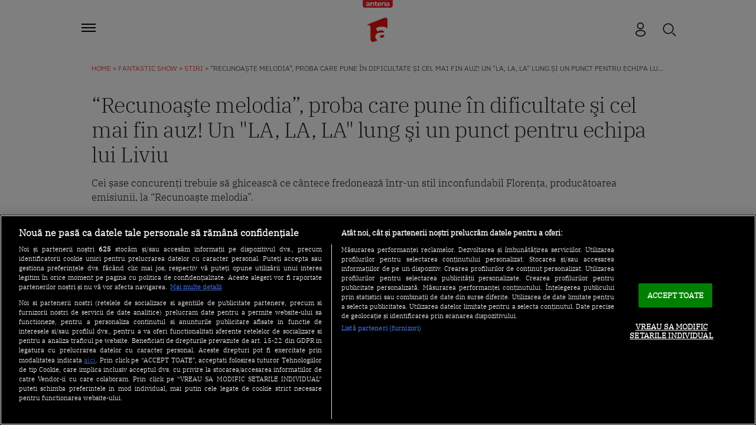

--- FILE ---
content_type: text/javascript;charset=utf-8
request_url: https://id.cxense.com/public/user/id?json=%7B%22identities%22%3A%5B%7B%22type%22%3A%22ckp%22%2C%22id%22%3A%22mkt2t5y3ru4gnxkf%22%7D%2C%7B%22type%22%3A%22lst%22%2C%22id%22%3A%221w3y2uhzan7j13u5ajpf6flwe%22%7D%2C%7B%22type%22%3A%22cst%22%2C%22id%22%3A%221w3y2uhzan7j13u5ajpf6flwe%22%7D%5D%7D&callback=cXJsonpCB2
body_size: 206
content:
/**/
cXJsonpCB2({"httpStatus":200,"response":{"userId":"cx:1zjfikqkr35u71u3fm177bz384:wgyvibaw9u0n","newUser":false}})

--- FILE ---
content_type: text/javascript;charset=utf-8
request_url: https://p1cluster.cxense.com/p1.js
body_size: 98
content:
cX.library.onP1('1w3y2uhzan7j13u5ajpf6flwe');
